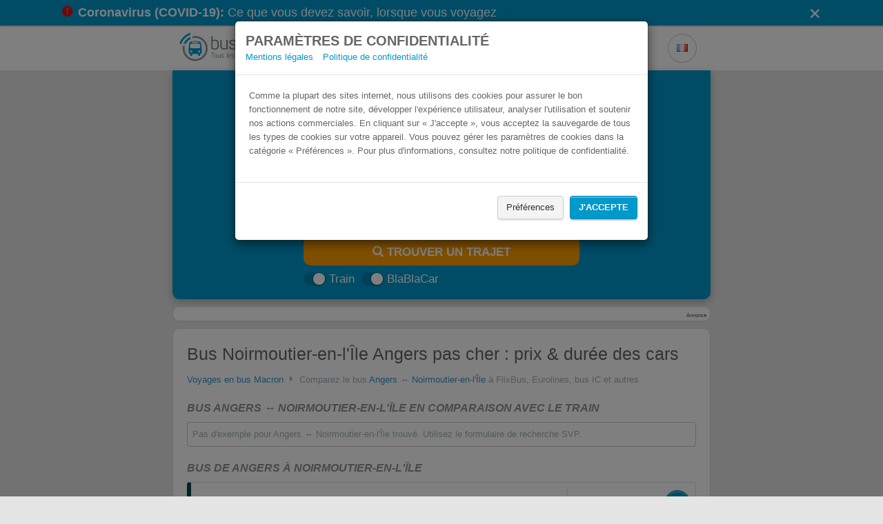

--- FILE ---
content_type: text/html; charset=utf-8
request_url: https://www.busradar.fr/autocar/angers/noirmoutier-en-l-ile/
body_size: 9018
content:
<!doctype html>
<html lang="fr">
 <head prefix="og: http://ogp.me/ns#">
  <script async src="https://www.googletagmanager.com/gtag/js?id=G-FGZHBNWN65"></script>
  <script>
      window.dataLayer = window.dataLayer || [];
      function gtag(){dataLayer.push(arguments);}
      gtag('js', new Date());

      gtag('config', 'G-FGZHBNWN65');
    </script>
  <meta charset="utf-8">
  <meta name="viewport" content="width=device-width, initial-scale=1.0">
  <meta http-equiv="X-UA-Compatible" content="IE=edge">
  <meta name="language" content="fr">
  <meta name="verification" content="9a32ffb0c0ec3eb253d8983f5b58b31b">
  <meta name="apple-mobile-web-app-capable" content="yes">
  <meta name="apple-itunes-app" content="app-id=805591188">
  <meta name="google-site-verification" content="e4eU0aBfsijy47oCpcTi8FiicQfYxbYjnjnjEp7QlOA">
  <meta name="msvalidate.01" content>
  <meta name="description" content="lll➤ Tous les bus entre Angers et Noirmoutier-en-l'Île à comparer en prix et confort. Ici, vous trouverez tous les autocars entre Noirmoutier-en-l'Île et Angers.">
  <meta property="og:title" content="Bus Angers Noirmoutier-en-l'Île pas cher | busradar.fr">
  <meta property="og:image" content="/images/preview-homepage.fr-fr.jpg">
  <meta property="og:description" content="lll➤ Tous les bus entre Angers et Noirmoutier-en-l'Île à comparer en prix et confort. Ici, vous trouverez tous les autocars entre Noirmoutier-en-l'Île et Angers.">
  <meta name="robots" content="index, follow, noodp">
  <link rel="alternate" href="android-app://de.raumobil.android.busliniensuche/http/www.busradar.fr/autocar/angers/noirmoutier-en-l-ile/">
  <link rel="apple-touch-icon" href="/images/touch_icon_iphone.png">
  <link rel="apple-touch-icon" sizes="76x76" href="/images/touch_icon_ipad.png">
  <link rel="apple-touch-icon" sizes="120x120" href="/images/touch_icon_iphone_retina.png">
  <link rel="apple-touch-icon" sizes="152x152" href="/images/touch_icon_ipad_retina.png">
  <link rel="manifest" href="/data/manifest.fr-fr.json">
  <link href="https://www.busradar.fr/autocar/angers/noirmoutier-en-l-ile/" rel="canonical">
  <title>Bus Angers Noirmoutier-en-l'Île pas cher | busradar.fr</title>
  <link rel="alternate" hreflang="de" href="https://www.busliniensuche.de/busverbindungen/angers/noirmoutier-en-l-ile/">
  <link rel="alternate" hreflang="en" href="https://www.busradar.com/coach/angers/noirmoutier-en-l-ile/">
  <link rel="alternate" hreflang="es" href="https://www.busradar.es/autobus/angers/noirmoutier-en-l-ile/">
  <link rel="alternate" hreflang="fr" href="https://www.busradar.fr/autocar/angers/noirmoutier-en-l-ile/">
  <link rel="alternate" hreflang="pl" href="https://www.busradar.pl/rozklad-jazdy-pks/angers/noirmoutier-en-l-ile/">
  <link rel="alternate" hreflang="it" href="https://www.busradar.it/pullman/angers/noirmoutier-en-l-ile/">
  <link rel="alternate" hreflang="nl" href="https://www.busradar.nl/intercity-bus/angers/noirmoutier-en-l-ile/">
  <link rel="alternate" hreflang="hr" href="https://www.busradar.hr/autobus/angers/noirmoutier-en-l-ile/">
  <link rel="alternate" hreflang="ru" href="https://www.busradar.ru/avtobus/anzhe/noirmoutier-en-l-ile/">
  <link rel="alternate" hreflang="ro" href="https://www.busradar.ro/autocar/angers/noirmoutier-en-l-ile/">
  <link rel="alternate" hreflang="tr" href="https://www.busradar.com.tr/otobus/angers/noirmoutier-en-l-ile/">
  <link rel="alternate" hreflang="bg" href="https://www.busradar.bg/avtobusni-linii/anzhe/noirmoutier-en-l-ile/">
  <link type="text/css" rel="stylesheet" href="/webpack/styles.min.css?v=210159">
  <script type="text/javascript">
            var googletag = googletag || {};
            googletag.cmd = googletag.cmd || [];
        </script>
  <style>
        .ui-widget {
            font-family: inherit;
            font-size: 17px;
        }

        .autocomplete-country {
            font-size: 15px;
        }
        
        .panel {
            border-radius: 10px;
        }
    </style>
  <script>
        (function() {
			window.__HIDECOOKIEWARNING__ = "";

            window.globalize = {
                shortCulture: 'fr',
                longCulture: 'fr-fr',
                texts: {
                    confirmDeparture: 'Confirmer départ',
                    confirmReturn: 'Confirmer retour',
                    passengerPopover: 'Certains opérateurs n\'offrent pas la possibilité d\'effectuer une recherche pour plus de 5 personnes.<br> De ce fait, nous vous conseillons d\'effectuer d\'abord une recherche pour seulement 5 personnes pour identifier les meilleurs offres.',
                    passengerPopoverHint: '<br><strong>Astuce:</strong> Nos offres spéciales pour les groupes se trouvent <a href=\"{0}\">ici</a>.'
                }
            };
        })();
    </script>
  <script type="text/javascript" src="/webpack/datepicker.min.js?v=210159" defer></script>
 </head>
 <body>
  <div id="somethingBroken"></div>
  <noscript>
   <div id="noscript">
    <i class="icon-warning"></i> Activez JavaScript pour utiliser busradar.fr
   </div>
  </noscript>
  <div class="modal modal-noscroll" id="cookieWarning" tabindex="-1" role="dialog" aria-labelledby="cookieWarningLabel">
   <div class="modal-dialog" role="document">
    <div class="modal-content">
     <div class="modal-header">
      <div>
       <span class="h2" style="margin:0; padding:0;" id="cookieWarningHeaderText">Paramètres de confidentialité</span> <span class="h2 hide" style="margin:0; padding:0;" id="cookieWarningConfigHeaderText">Paramètres de confidentialité</span>
      </div>
      <div>
       <span style="padding-right: 10px;"><a href="/mentions-legales/" target="_blank">Mentions légales</a></span> <span style="padding-right: 10px;"><a href="/mentions-legales/#datenschutz" target="_blank">Politique de confidentialité</a></span>
      </div>
     </div>
     <div class="modal-body">
      <div id="cookie-warning-text">
       <span id="cookieWarningText">Comme la plupart des sites internet, nous utilisons des cookies pour assurer le bon fonctionnement de notre site, développer l'expérience utilisateur, analyser l'utilisation et soutenir nos actions commerciales. En cliquant sur « J'accepte », vous acceptez la sauvegarde de tous les types de cookies sur votre appareil. Vous pouvez gérer les paramètres de cookies dans la catégorie « Préférences ». Pour plus d'informations, consultez notre politique de confidentialité.</span> <span id="cookieConfigWarningText" class="hide">Nous utilisons des cookies pour améliorer votre expérience sur notre site internet. Parmi les cookies utilisés, certains sont définis comme nécessaires puisqu'ils sont essentiels aux fonctionnalités de base du site internet et sont sauvegardés dans votre navigateur. Nous utilisons également des cookies tiers qui nous aident à analyser et comprendre comment vous utilisez notre site internet et nous permettent de supporter nos actions commerciales afin d'améliorer votre expérience. Ces cookies sont sauvegardés dans votre navigateur qu'avec votre consentement. Vous pouvez retirer votre consentement à tout moment. Pour plus d'informations, consultez notre politique de confidentialité.</span>
      </div>
      <div id="cookie-config" class="hide">
       <div class="row" style="padding-top: 10px;">
        <div class="col-md-3 col-sm-3 col-xs-6">
         <div class="switch-container">
          <span class="switch is-small checked" style="background: #b1b1b1 !important; border-color: #b1b1b1 !important;"> <small></small> <input type="checkbox" style="display: none" checked> </span>
         </div>
        </div>
        <div class="col-md-33 col-sm-33 col-xs-30">
         <span> <span id="necessaryMore" style="cursor:pointer"><b>Nécessaires</b><span id="necessaryCaret" class="caret"></span></span> <span id="necessaryText" class="hide">Ces cookies sont essentiels pour vous permettre de naviguer sur notre site web et d'utiliser ses fonctionnalités. Ces cookies sont généralement des cookies de session de première partie, mais ils peuvent également être générés par des tiers. C'est le cas, par exemple, lorsqu'une fonction essentielle de notre site web repose sur un outil externe (par exemple, contacter le service clientèle via notre centre d'aide).</span></span>
        </div>
       </div>
       <div class="row" style="padding-top: 10px;">
        <div class="col-md-3 col-sm-3 col-xs-6">
         <div class="switch-container">
          <span id="analysis-switch" class="switch is-small"> <small></small> <input id="analysis-switch-checkbox" type="checkbox" style="display: none"> </span>
         </div>
        </div>
        <div class="col-md-33 col-sm-33 col-xs-30">
         <span><span id="analyseMore" style="cursor:pointer"><b>Statistiques</b> <span id="analyseCaret" class="caret"></span></span> <span id="analyseText" class="hide">Ces cookies collectent des informations sur la manière dont les utilisateurs utilisent notre site web, telles que les pages qu'ils ont visitées et les liens sur lesquels ils ont cliqué. Ces cookies proviennent de services d'analyse tiers et sont à l'usage exclusif du propriétaire du site web.</span></span>
        </div>
       </div>
       <div class="row" style="padding-top: 10px;">
        <div class="col-md-3 col-sm-3 col-xs-6">
         <div class="switch-container">
          <span id="ad-switch" class="switch is-small"> <small></small> <input id="ad-switch-checkbox" type="checkbox" style="display: none"> </span>
         </div>
        </div>
        <div class="col-md-33 col-sm-33 col-xs-30">
         <span><span id="adMore" style="cursor:pointer"><b>Marketing</b> <span id="adCaret" class="caret"></span></span> <span id="adText" class="hide">Ces cookies permettent de suivre votre activité en ligne afin d'aider les annonceurs à diffuser des publicités plus pertinentes. Ces cookies peuvent partager ces informations avec d'autres organisations ou annonceurs. Il s'agit de cookies persistants et presque toujours d'origine tierce.</span></span>
        </div>
       </div>
       <div id="delete-all-cookies-container" class="row hide" style="padding-top: 10px;">
        <button></button>
       </div>
      </div>
     </div>
     <div class="modal-footer">
      <div class="row">
       <button id="cookie-warning-config-btn" style="margin-bottom:10px;" class="btn btn-default">Préférences</button> <button id="cookie-warning-accept-btn" style="margin-bottom:10px;" class="btn btn-primary">J'accepte</button> <button id="cookie-warning-save-btn" style="margin-bottom:10px;" class="btn btn-default hide">J'accepte</button> <button id="cookie-warning-accept-btn-2" style="margin-bottom:10px;" class="btn btn-primary hide">Accepter tout</button>
      </div>
     </div>
    </div>
   </div>
  </div>
  <style>
	#cookieWarning {
		background-color: rgba(0, 0, 0, 0.5);
	}
</style>
  <div id="content">
   <div id="covid-19-banner-container" class="covid-19-banner-container">
    <div class="container">
     <a href="/covid-19/" class="covid-19-banner-link"> <i class="icon-exclamation-circle text-danger"></i> <strong> Coronavirus (COVID-19): </strong> Ce que vous devez savoir, lorsque vous voyagez </a> <i id="covid-19-dismiss" class="icon-cross" role="button"></i>
    </div>
   </div>
   <div class="search-form-container" id="navbar">
    <div class="search-form-inner-container">
     <div class="search-form-header">
      <a href="/">
       <div class="busradar-logo"></div></a>
      <style>
                .busradar-logo {
                    background-image: url(/images/logo.fr-fr.png);
                    background-image: linear-gradient(transparent, transparent), url(/images/logo.fr-fr.svg);
                }
            </style>
      <div class="search-form-header-dropdowns-container">
       <div class="dropdown margin-right">
        <button class="button button-gray button-icon button-header dropdown-toggle" type="button"> <i class="flag flag-fr"></i> </button>
        <ul class="dropdown-content dropdown-window">
    <li><a class="culture-option" href="https://www.busliniensuche.de"><i class="flag flag-de"></i> <span>Deutsch</span><span class="text-muted">German</span></a></li>
    <li><a class="culture-option" href="https://www.busradar.com"><i class="flag flag-en"></i> <span>English</span><span class="text-muted">English</span></a></li>
    <li><a class="culture-option" href="https://www.busradar.es"><i class="flag flag-es"></i> <span>español</span><span class="text-muted">Spanish</span></a></li>
    <li><a class="culture-option" href="https://www.busradar.pl"><i class="flag flag-pl"></i> <span>polski</span><span class="text-muted">Polish</span></a></li>
    <li><a class="culture-option" href="https://www.busradar.it"><i class="flag flag-it"></i> <span>italiano</span><span class="text-muted">Italian</span></a></li>
    <li><a class="culture-option" href="https://www.busradar.hr"><i class="flag flag-hr"></i> <span>hrvatski</span><span class="text-muted">Croatian</span></a></li>
    <li><a class="culture-option" href="https://www.busradar.ro"><i class="flag flag-ro"></i> <span>română</span><span class="text-muted">Romanian</span></a></li>
    <li><a class="culture-option" href="https://www.busradar.com.tr"><i class="flag flag-tr"></i> <span>Türkçe</span><span class="text-muted">Turkish</span></a></li>
    <li><a class="culture-option" href="https://www.busradar.bg"><i class="flag flag-bg"></i> <span>български</span><span class="text-muted">Bulgarian</span></a></li>
</ul>
       </div>
       
      </div>
     </div>
     <div class="search-form-body search-form-has-checkboxes">
      <div class="search-form-seo-text">
       <h1 class="seo-text-headline">Bus Angers Noirmoutier-en-l'Île pas cher</h1>
       <div class="seo-text-slogan">
        Trouvez votre billet de bus moins cher
       </div>
      </div>
      <form method="get" action="https://busradar.wl.omio.com/links/5a2f76cf-d33d-4e0a-9b22-8501fd308030" class="search-form" id="landing-search-form" data-analytics-label="landing-page">
       <div class="search-form-inputs-container">
        <div class="multiple-input-container input-container-margin has-search-form-max-width is-align-end">
         <div class="double-input-item-container dropdown">
          <label for="from-input"> De </label> <input autocomplete="off" class="double-input-left search-form-input multiple-input-left-end has-search-form-focus search-form-from-input" id="from-input" name="departurePosTerm" placeholder="De" required type="text" value="Angers">
          <ul class="dropdown-menu search-form-dropdown-menu" role="menu"></ul>
         </div>
         <div class="double-input-item-container swap-button-orientaton">
          <label for="to-input" class="swap-button-space"> À </label> <input autocomplete="off" class="double-input-right search-form-input multiple-input-right-end has-search-form-focus search-form-to-input" id="to-input" name="arrivalPosTerm" placeholder="À" required type="text" value="Noirmoutier-en-l'Île">
          <ul class="dropdown-menu dropdown-menu-right search-form-dropdown-menu" role="menu"></ul><button id="swap-button" type="button" class="button button-gray button-icon swap-button" tabindex="-1"> <i class="icon-exchange swap-button-icon"></i> </button>
         </div>
        </div>
        <div class="multiple-input-container input-container-margin has-search-form-max-width is-align-end">
         <div class="double-input-item-container is-relative datepicker-is-loading">
          <div class="date-addons-overlay">
           <div id="previous-when-day" class="date-addons-overlay-button prev-day">
            <i class="icon-caret-left"></i>
           </div>
           <div id="next-when-day" class="date-addons-overlay-button next-day">
            <i class="icon-caret-right"></i>
           </div>
           <div class="date-addons-overlay-button datepicker-spinner">
            <i class="icon-spinner icon-spin"></i>
           </div>
          </div><label for="When"> Départ </label> <input id="When" type="text" name="departureDate" class="double-input-left search-form-input search-form-when multiple-input-left-end hide-ms-clear has-search-form-focus" autocomplete="off" tabindex="0" data-initial-value="2023-08-25" placeholder="Départ" required>
         </div>
         <div class="double-input-item-container is-relative datepicker-is-loading">
          <div class="date-addons-overlay">
           <div id="previous-return-day" class="date-addons-overlay-button prev-return-day">
            <i class="icon-caret-left"></i>
           </div>
           <div id="next-return-day" class="date-addons-overlay-button next-return-day">
            <i class="icon-caret-right"></i>
           </div>
           <div id="clear-return-date" class="date-addons-overlay-button">
            <i class="icon-times clear-return-date-icon"></i>
           </div>
           <div class="date-addons-overlay-button datepicker-spinner">
            <i class="icon-spinner icon-spin"></i>
           </div>
          </div><label for="WhenReturn" class="invisible"> Retour (optionnel) </label> <input id="WhenReturn" type="text" name="returnDate" class="double-input-right search-form-input search-form-when-return multiple-input-right-end hide-ms-clear has-search-form-focus force-placeholder" autocomplete="off" tabindex="0" data-initial-value placeholder="Retour (optionnel)">
         </div>
        </div>
        <div class="passenger-control-container multiple-input-container input-container-margin has-search-form-max-width">
         <button class="button button-gray button-icon multiple-input-left-end passenger-decrease" type="button" id="button-minus" tabindex="-1"> <i class="icon-minus"></i> </button>
         <div class="passenger-input-container">
          <div class="passenger-input-icon-container">
           <i class="icon-user passenger-input-icon"></i>
          </div><input class="search-form-input passenger-input has-search-form-focus" data-max="5" data-min="1" data-val="true" data-val-required="The Personnes field is required." id="passenger-input" max="99" min="1" name="Passengers" required step="1" tabindex="0" type="number" value="1">
<input type="hidden" id="passenger-ages" name="passengerAges", value=""><input type="hidden" id="locale" name="locale", value="fr">
         </div><button class="button button-gray button-icon multiple-input-right-end passenger-increase" type="button" id="button-plus" tabindex="-1"> <i class="icon-plus"></i> </button>
        </div>
        <div class="search-form-cta has-search-form-max-width">
         <button type="submit" class="button button-orange button-big has-search-form-focus" tabindex="0"> <i class="icon-search"></i> TROUVER UN TRAJET </button>
        </div>
       </div>
       <div class="search-form-checkboxes">
        <div class="search-form-checkboxes-inner">
         <div class="switch-container" style="display: flex">
          <span id="train-switch" class="switch is-small is-blue checked"> <small></small> <input type="checkbox" name="ShowTrain" style="display: none" checked value="true"> <input name="ShowTrain" type="hidden" value="false"> </span> Train
         </div>
         <div class="switch-container" style="display: flex">
          <span id="bbc-switch" class="switch is-small is-blue checked"> <small></small> <input type="checkbox" name="ShowRidesharing" style="display: none" checked value="true"> <input name="ShowRidesharing" type="hidden" value="false"> </span> BlaBlaCar
         </div>
         <div class="switch-container" style="display: none">
          <span id="booking-switch" class="switch is-small is-blue checked"> <small></small> <input type="checkbox" style="display: none" checked> </span> Trouvez un logement avec Booking.com
         </div>
        </div>
       </div>
      </form>
     </div>
    </div>
   </div>
   <script>
    var fromInputLmbtfy = "";
    var toInputLmbtfy = "";
    var dateInputLmbtfy = ""; 
</script>
   <div class="container">
    <div class="panel panel-default panel-medium mx-auto">
     <div class="panel-body panel-body-adsense">
      <div class="adsense">
       <div id="div-gpt-ad-1400497095235-0">
        <script type="text/javascript">
                        window.googletag.cmd.push(function () { window.googletag.display('div-gpt-ad-1400497095235-0'); });
                    </script>
       </div>
      </div><span class="adlabel pull-right">Annonce</span>
     </div>
    </div>
    <div class="panel panel-default panel-medium mx-auto">
     <div class="panel-body">
      <div id="landing">
       <h2>Bus Noirmoutier-en-l'Île Angers pas cher : prix &amp; durée des cars</h2>
       <div class="breadcrump">
        <a href="/autocar/">Voyages en bus Macron</a> <i class="icon-caret-right"></i> <span> Comparez le bus <a href="/autocar/angers/">Angers</a> ↔ <a href="/autocar/noirmoutier-en-l-ile/">Noirmoutier-en-l'Île</a> à FlixBus, Eurolines, bus IC et autres </span>
       </div>
       <h3 class="h4">Bus Angers ↔ Noirmoutier-en-l'Île en comparaison avec le train</h3>
       <div class="route-empty">
        Pas d'exemple pour Angers ↔ Noirmoutier-en-l'Île trouvé. Utilisez le formulaire de recherche SVP.
       </div>
       <div>
        <h4>Bus de Angers à Noirmoutier-en-l'Île</h4>
        <div class="route row" style="border-left-color: #054752;">
         <div class="col-md-10 col-sm-10 col-xs-36 col-company">
          <div class="field-name">
           <span>Angers</span>
          </div>
         </div>
         <div class="col-md-10 col-sm-10 col-xs-36 col-company">
          <div class="field-name">
           <span>Noirmoutier-en-l'Île via Pornic</span>
          </div>
         </div>
         <div class="col-md-7 col-sm-6 col-xs-15 col-company">
          <span><span class="with-company-label">avec:</span> <span style="color: #054752">BlaBlaCar</span></span>
         </div>
         <div class="col-md-9 col-sm-10 col-xs-21 col-price">
          dès 8,00* EUR <a href="https://busradar.wl.omio.com/links/5a2f76cf-d33d-4e0a-9b22-8501fd308030?locale=fr&departurePosTerm=Angers&amp;arrivalPosTerm=Noirmoutier-en-l%27%C3%8Ele&amp;ShowTrain=True&amp;ShowRidesharing=True&amp;passengerAges=26" class="btn btn-primary"><i class="icon-search"></i> </a>
         </div>
        </div>
        <div class="route row" style="border-left-color: #054752;">
         <div class="col-md-10 col-sm-10 col-xs-36 col-company">
          <div class="field-name">
           <span>Angers</span>
          </div>
         </div>
         <div class="col-md-10 col-sm-10 col-xs-36 col-company">
          <div class="field-name">
           <span>Noirmoutier-en-l'Île via Pornic</span>
          </div>
         </div>
         <div class="col-md-7 col-sm-6 col-xs-15 col-company">
          <span><span class="with-company-label">avec:</span> <span style="color: #054752">BlaBlaCar</span></span>
         </div>
         <div class="col-md-9 col-sm-10 col-xs-21 col-price">
          dès 8,00* EUR <a href="https://busradar.wl.omio.com/links/5a2f76cf-d33d-4e0a-9b22-8501fd308030?locale=fr&departurePosTerm=Angers&amp;arrivalPosTerm=Noirmoutier-en-l%27%C3%8Ele&amp;ShowTrain=True&amp;ShowRidesharing=True&amp;passengerAges=26" class="btn btn-primary"><i class="icon-search"></i> </a>
         </div>
        </div>
        <div class="route row" style="border-left-color: #054752;">
         <div class="col-md-10 col-sm-10 col-xs-36 col-company">
          <div class="field-name">
           <span>Angers</span>
          </div>
         </div>
         <div class="col-md-10 col-sm-10 col-xs-36 col-company">
          <div class="field-name">
           <span>Noirmoutier-en-l'Île via Pornic</span>
          </div>
         </div>
         <div class="col-md-7 col-sm-6 col-xs-15 col-company">
          <span><span class="with-company-label">avec:</span> <span style="color: #054752">BlaBlaCar</span></span>
         </div>
         <div class="col-md-9 col-sm-10 col-xs-21 col-price">
          dès 10,00* EUR <a href="https://busradar.wl.omio.com/links/5a2f76cf-d33d-4e0a-9b22-8501fd308030?locale=fr&departurePosTerm=Angers&amp;arrivalPosTerm=Noirmoutier-en-l%27%C3%8Ele&amp;ShowTrain=True&amp;ShowRidesharing=True&amp;passengerAges=26" class="btn btn-primary"><i class="icon-search"></i> </a>
         </div>
        </div>
        <h5 class="h4">Bus de Noirmoutier-en-l'Île à Angers</h5>
        <div class="route row" style="border-left-color: #054752;">
         <div class="col-md-10 col-sm-10 col-xs-36 col-company">
          <div class="field-name">
           <span>Noirmoutier-en-l'Île via Pornic</span>
          </div>
         </div>
         <div class="col-md-10 col-sm-10 col-xs-36 col-company">
          <div class="field-name">
           <span>Angers</span>
          </div>
         </div>
         <div class="col-md-7 col-sm-6 col-xs-15 col-company">
          <span><span class="with-company-label">avec:</span> <span style="color: #054752">BlaBlaCar</span></span>
         </div>
         <div class="col-md-9 col-sm-10 col-xs-21 col-price">
          dès 13,00* EUR <a href="https://busradar.wl.omio.com/links/5a2f76cf-d33d-4e0a-9b22-8501fd308030?locale=fr&departurePosTerm=Noirmoutier-en-l%27%C3%8Ele&amp;arrivalPosTerm=Angers&amp;ShowTrain=True&amp;ShowRidesharing=True&amp;passengerAges=26" class="btn btn-primary"><i class="icon-search"></i> </a>
         </div>
        </div>
        <div class="route row" style="border-left-color: #054752;">
         <div class="col-md-10 col-sm-10 col-xs-36 col-company">
          <div class="field-name">
           <span>Noirmoutier-en-l'Île via Pornic</span>
          </div>
         </div>
         <div class="col-md-10 col-sm-10 col-xs-36 col-company">
          <div class="field-name">
           <span>Angers</span>
          </div>
         </div>
         <div class="col-md-7 col-sm-6 col-xs-15 col-company">
          <span><span class="with-company-label">avec:</span> <span style="color: #054752">BlaBlaCar</span></span>
         </div>
         <div class="col-md-9 col-sm-10 col-xs-21 col-price">
          dès 13,00* EUR <a href="https://busradar.wl.omio.com/links/5a2f76cf-d33d-4e0a-9b22-8501fd308030?locale=fr&departurePosTerm=Noirmoutier-en-l%27%C3%8Ele&amp;arrivalPosTerm=Angers&amp;ShowTrain=True&amp;ShowRidesharing=True&amp;passengerAges=26" class="btn btn-primary"><i class="icon-search"></i> </a>
         </div>
        </div>
        <div class="route row" style="border-left-color: #054752;">
         <div class="col-md-10 col-sm-10 col-xs-36 col-company">
          <div class="field-name">
           <span>Noirmoutier-en-l'Île via Pornic</span>
          </div>
         </div>
         <div class="col-md-10 col-sm-10 col-xs-36 col-company">
          <div class="field-name">
           <span>Angers</span>
          </div>
         </div>
         <div class="col-md-7 col-sm-6 col-xs-15 col-company">
          <span><span class="with-company-label">avec:</span> <span style="color: #054752">BlaBlaCar</span></span>
         </div>
         <div class="col-md-9 col-sm-10 col-xs-21 col-price">
          dès 13,00* EUR <a href="https://busradar.wl.omio.com/links/5a2f76cf-d33d-4e0a-9b22-8501fd308030?locale=fr&departurePosTerm=Noirmoutier-en-l%27%C3%8Ele&amp;arrivalPosTerm=Angers&amp;ShowTrain=True&amp;ShowRidesharing=True&amp;passengerAges=26" class="btn btn-primary"><i class="icon-search"></i> </a>
         </div>
        </div>
        <div class="price-warning price-warning-cities clearfix">
         <div class="pull-right">
          *Prix TVA inclus - changements momentanés possibles
         </div>
        </div>
        <div class="flex-row flex-wrap">
         <div class="flex-column flex-1 lp-connection-list-column">
          <div class="mb-auto">
           <h3 class="h4">Les itinéraires de Angers</h3>
           <ul class="link-list">
            <li style="white-space:unset"><a href="/autocar/aeroport-de-nantes-atlantique-nte/angers/" title="Bus Angers ↔ Aéroport de Nantes Atlantique (NTE)">Bus Angers ↔ Aéroport de Nantes Atlantique (NTE)</a></li>
            <li style="white-space:unset"><a href="/autocar/angers/paris/" title="Bus Angers ↔ Paris">Bus Angers ↔ Paris</a></li>
            <li style="white-space:unset"><a href="/autocar/angers/nantes/" title="Bus Angers ↔ Nantes">Bus Angers ↔ Nantes</a></li>
            <li style="white-space:unset"><a href="/autocar/aeroport-de-paris-charles-de-gaulle-cdg/angers/" title="Bus Angers ↔ Aéroport de Paris Charles-de-Gaulle (CDG)">Bus Angers ↔ Aéroport de Paris Charles-de-Gaulle (CDG)</a></li>
            <li style="white-space:unset"><a href="/autocar/angers/saumur/" title="Bus Angers ↔ Saumur">Bus Angers ↔ Saumur</a></li>
            <li style="white-space:unset"><a href="/autocar/aeroport-de-paris-orly-ory/angers/" title="Bus Angers ↔ Aéroport de Paris-Orly (ORY)">Bus Angers ↔ Aéroport de Paris-Orly (ORY)</a></li>
            <li style="white-space:unset"><a href="/autocar/angers/saint-herblain/" title="Bus Angers ↔ Saint-Herblain">Bus Angers ↔ Saint-Herblain</a></li>
            <li style="white-space:unset"><a href="/autocar/angers/bordeaux/" title="Bus Angers ↔ Bordeaux">Bus Angers ↔ Bordeaux</a></li>
            <li style="white-space:unset"><a href="/autocar/angers/le-mans/" title="Bus Angers ↔ Le Mans">Bus Angers ↔ Le Mans</a></li>
            <li style="white-space:unset"><a href="/autocar/angers/laval/" title="Bus Angers ↔ Laval">Bus Angers ↔ Laval</a></li>
            <li style="white-space:unset"><a href="/autocar/angers/sainte-luce-sur-loire/" title="Bus Angers ↔ Sainte-Luce-sur-Loire">Bus Angers ↔ Sainte-Luce-sur-Loire</a></li>
            <li style="white-space:unset"><a href="/autocar/angers/bouguenais/" title="Bus Angers ↔ Bouguenais">Bus Angers ↔ Bouguenais</a></li>
            <li style="white-space:unset"><a href="/autocar/angers/rennes/" title="Bus Angers ↔ Rennes">Bus Angers ↔ Rennes</a></li>
            <li style="white-space:unset"><a href="/autocar/angers/chateau-gontier/" title="Bus Angers ↔ Château-Gontier">Bus Angers ↔ Château-Gontier</a></li>
            <li style="white-space:unset"><a href="/autocar/angers/massy/" title="Bus Angers ↔ Massy">Bus Angers ↔ Massy</a></li>
            <li style="white-space:unset"><a href="/autocar/angers/segre/" title="Bus Angers ↔ Segré">Bus Angers ↔ Segré</a></li>
            <li style="white-space:unset"><a href="/autocar/angers/carquefou/" title="Bus Angers ↔ Carquefou">Bus Angers ↔ Carquefou</a></li>
            <li style="white-space:unset"><a href="/autocar/angers/saint-jean-de-monts/" title="Bus Angers ↔ Saint-Jean-de-Monts">Bus Angers ↔ Saint-Jean-de-Monts</a></li>
            <li style="white-space:unset"><a href="/autocar/aeroport-de-bordeaux-merignac-bod/angers/" title="Bus Angers ↔ Aéroport de Bordeaux-Mérignac (BOD)">Bus Angers ↔ Aéroport de Bordeaux-Mérignac (BOD)</a></li>
            <li style="white-space:unset"><a href="/autocar/angers/marseille/" title="Bus Angers ↔ Marseille">Bus Angers ↔ Marseille</a></li>
           </ul>
          </div>
          <div>
           <ul class="pagination">
            <li class="disabled"><span> «</span></li>
            <li class="active"><a>1</a></li>
            <li><a href="/autocar/angers/sitemap2/">2</a></li>
            <li><a href="/autocar/angers/sitemap3/">3</a></li>
            <li><a href="/autocar/angers/sitemap4/">4</a></li>
            <li><a href="/autocar/angers/sitemap5/">5</a></li>
            <li><a href="/autocar/angers/sitemap6/">6</a></li>
            <li><a href="/autocar/angers/sitemap2/">»</a></li>
           </ul>
          </div>
         </div>
         <div class="flex-column flex-1 lp-connection-list-column">
          <div class="mb-auto">
           <h3 class="h4">Les itinéraires de Noirmoutier-en-l'Île</h3>
           <ul class="link-list">
            <li style="white-space:unset"><a href="/autocar/aeroport-de-nantes-atlantique-nte/noirmoutier-en-l-ile/" title="Bus Noirmoutier-en-l'Île ↔ Aéroport de Nantes Atlantique (NTE)">Bus Noirmoutier-en-l'Île ↔ Aéroport de Nantes Atlantique (NTE)</a></li>
            <li style="white-space:unset"><a href="/autocar/nantes/noirmoutier-en-l-ile/" title="Bus Noirmoutier-en-l'Île ↔ Nantes">Bus Noirmoutier-en-l'Île ↔ Nantes</a></li>
            <li style="white-space:unset"><a href="/autocar/noirmoutier-en-l-ile/paris/" title="Bus Noirmoutier-en-l'Île ↔ Paris">Bus Noirmoutier-en-l'Île ↔ Paris</a></li>
            <li style="white-space:unset"><a href="/autocar/noirmoutier-en-l-ile/rennes/" title="Bus Noirmoutier-en-l'Île ↔ Rennes">Bus Noirmoutier-en-l'Île ↔ Rennes</a></li>
            <li style="white-space:unset"><a href="/autocar/bordeaux/noirmoutier-en-l-ile/" title="Bus Noirmoutier-en-l'Île ↔ Bordeaux">Bus Noirmoutier-en-l'Île ↔ Bordeaux</a></li>
            <li style="white-space:unset"><a href="/autocar/la-rochelle/noirmoutier-en-l-ile/" title="Bus Noirmoutier-en-l'Île ↔ La Rochelle">Bus Noirmoutier-en-l'Île ↔ La Rochelle</a></li>
            <li style="white-space:unset"><a href="/autocar/noirmoutier-en-l-ile/toulouse/" title="Bus Noirmoutier-en-l'Île ↔ Toulouse">Bus Noirmoutier-en-l'Île ↔ Toulouse</a></li>
            <li style="white-space:unset"><a href="/autocar/clermont-ferrand/noirmoutier-en-l-ile/" title="Bus Noirmoutier-en-l'Île ↔ Clermont-Ferrand">Bus Noirmoutier-en-l'Île ↔ Clermont-Ferrand</a></li>
            <li style="white-space:unset"><a href="/autocar/niort/noirmoutier-en-l-ile/" title="Bus Noirmoutier-en-l'Île ↔ Niort">Bus Noirmoutier-en-l'Île ↔ Niort</a></li>
            <li style="white-space:unset"><a href="/autocar/le-mans/noirmoutier-en-l-ile/" title="Bus Noirmoutier-en-l'Île ↔ Le Mans">Bus Noirmoutier-en-l'Île ↔ Le Mans</a></li>
            <li style="white-space:unset"><a href="/autocar/noirmoutier-en-l-ile/pornic/" title="Bus Noirmoutier-en-l'Île ↔ Pornic">Bus Noirmoutier-en-l'Île ↔ Pornic</a></li>
            <li style="white-space:unset"><a href="/autocar/noirmoutier-en-l-ile/tours/" title="Bus Noirmoutier-en-l'Île ↔ Tours">Bus Noirmoutier-en-l'Île ↔ Tours</a></li>
            <li style="white-space:unset"><a href="/autocar/la-roche-sur-yon/noirmoutier-en-l-ile/" title="Bus Noirmoutier-en-l'Île ↔ La Roche-sur-Yon">Bus Noirmoutier-en-l'Île ↔ La Roche-sur-Yon</a></li>
            <li style="white-space:unset"><a href="/autocar/noirmoutier-en-l-ile/rouen/" title="Bus Noirmoutier-en-l'Île ↔ Rouen">Bus Noirmoutier-en-l'Île ↔ Rouen</a></li>
            <li style="white-space:unset"><a href="/autocar/noirmoutier-en-l-ile/poitiers/" title="Bus Noirmoutier-en-l'Île ↔ Poitiers">Bus Noirmoutier-en-l'Île ↔ Poitiers</a></li>
            <li style="white-space:unset"><a href="/autocar/challans/noirmoutier-en-l-ile/" title="Bus Noirmoutier-en-l'Île ↔ Challans">Bus Noirmoutier-en-l'Île ↔ Challans</a></li>
            <li style="white-space:unset"><a href="/autocar/bayonne/noirmoutier-en-l-ile/" title="Bus Noirmoutier-en-l'Île ↔ Bayonne">Bus Noirmoutier-en-l'Île ↔ Bayonne</a></li>
            <li style="white-space:unset"><a href="/autocar/la-baule-escoublac/noirmoutier-en-l-ile/" title="Bus Noirmoutier-en-l'Île ↔ La Baule-Escoublac">Bus Noirmoutier-en-l'Île ↔ La Baule-Escoublac</a></li>
            <li style="white-space:unset"><a href="/autocar/noirmoutier-en-l-ile/saint-brevin-les-pins/" title="Bus Noirmoutier-en-l'Île ↔ Saint-Brevin-les-Pins">Bus Noirmoutier-en-l'Île ↔ Saint-Brevin-les-Pins</a></li>
           </ul>
          </div>
          <div>
           <ul class="pagination">
            <li class="disabled"><span> «</span></li>
            <li class="active"><a>1</a></li>
            <li><a href="/autocar/noirmoutier-en-l-ile/sitemap2/">2</a></li>
            <li><a href="/autocar/noirmoutier-en-l-ile/sitemap2/">»</a></li>
           </ul>
          </div>
         </div>
        </div>
       </div>
      </div>
     </div>
    </div>
    <div class="panel panel-default panel-medium mx-auto">
     <div class="panel-body">
      <p><img alt="La comparaison de bus: ça vaut le coup!" src="https://cdn-busradar.com/public-images/busradar-landing-content_FR.png" style="width:100%;"></p>
      <div class="h3">
       Expliqué en 30 secondes
      </div>
      <p class="hidden-xs"><iframe allowfullscreen frameborder="0" height="264" src="https://www.youtube.com/embed/bR5T9dyOczY?rel=0" width="470"></iframe></p>
      <p class="hidden-lg hidden-sm hidden-md"><iframe allowfullscreen frameborder="0" height="169" src="https://www.youtube.com/embed/bR5T9dyOczY?rel=0" width="300"></iframe></p>
     </div>
    </div>
   </div>
  </div><!-- google_ad_section_end --> <!-- google_ad_section_start(weight=ignore) -->
  <div id="footer">
   <div class="container">
    <div id="about">
     <div class="row">
      <div class="col-md-20">
       <div class="col-xs-18 col-text">
        <div class="h3">
         A propos
        </div>
        <p><em>busradar.fr:</em>&nbsp;le comparateur de&nbsp;bus&nbsp;en France et en Europe. Trouvez votre billet de bus pas cher ou comparez&nbsp;bus, train et covoiturage pour voyager à&nbsp;bon prix.</p>
        <div class="social-buttons">
         <div class="h3">
          Médias sociaux
         </div><a title="Facebook" href="https://www.facebook.com/busradarfr" target="_blank"> <i class="icon-facebook"></i> </a> <a title="Twitter" href="https://twitter.com/busradarfr" target="_blank"> <i class="icon-twitter"></i> </a>
        </div>
       </div>
       <div class="col-xs-18 col-links" id="press">
        <div class="h3">
         Presse
        </div>
        <ul>
         <li><a href="/presse/">Espace presse</a></li>
         <li><a href="/widget/">Widget pour webmaster</a></li>
         <li><a href="/blog/">Blog</a></li>
         <li><a href="/partenaires/">Devenir partenaire</a></li>
         <li><a href="/publicite/">Insérer de la publicité</a></li>
         <li><a href="/droits-des-passagers/">Droits des voyageurs en bus</a></li>
        </ul>
       </div>
      </div>
      <div class="col-sm-12 col-links hidden-xs hidden-sm">
       <div class="h3">
        Derniers posts sur le blog
       </div>
       <ul>
        <li><a href="/blog/promo-flash-application-ouibus/">Promo Flash : -50% sur les voyages en bus OUIBUS</a></li>
        <li><a href="/blog/busradar-application-promos/">Busradar : l’appli pleine de surprises</a></li>
        <li><a href="/blog/villes-homonymes-europe/">Villes homonymes : ne faites pas l'erreur !</a></li>
       </ul>
      </div>
     </div>
    </div>
   </div>
   <div id="copyright">
    <div class="container">
     <div class="pull-left">
      <a href="/mentions-legales/">Mentions légales</a> <a href="/mentions-legales/#datenschutz">Politique de confidentialité</a> <a class="busConnections-margin-right" href="/autocar/">Voyages en bus Macron</a> <a class="busConnections-margin-right">2</a> <a class="busConnections-margin-right" href="/autocar3/">3</a> <a href="/autocar4/">4</a> <a>connexion de train</a>
     </div>
     <div class="pull-right hidden-xs">
      © Copyright 2012 - 2023 | Tous droits réservés | Données sans garantie
     </div>
    </div>
   </div>
   <div class="cd-container">
    <div class="cd-top"></div>
   </div>
  </div><!-- google_ad_section_end -->
  <div id="outdated">
   <h6>Votre navigateur est obsolète!</h6>
   <p>Mettez à jour votre navigateur pour afficher correctement ce site Web. <a id="btnUpdateBrowser" href="http://outdatedbrowser.com/fr">Mettre à jour maintenant </a></p>
   <p class="last"><a href="#" id="btnCloseUpdateBrowser" title="Fermer">×</a></p>
  </div>
  <script type="text/javascript" src="/scripts/libraries/outdated-browser.min.js?v=210159" async></script>
  <script type="text/javascript">
    var setupPaths = setupPaths ||
        function(gp) {
            gp.setBaseContentPath('/');
            gp.setBasePath('/');
            gp.setApiBasePath('/api2/');
            gp.setAutocompleteBasePath('https://autocompletion.green-parrot.net/');
        };
</script>
  <script>
    window.isDebug = true;
</script>
  <script type="text/javascript" src="/webpack/scripts.fr-fr.min.js?v=210159"></script>
  <script type="text/javascript" src="/webpack/core.min.js?v=210159"></script>
  <script>
        function landingCities_showMore() {
            var companyRoutes = document.querySelector("#companyRoutes").children;

            Array.prototype.forEach.call(companyRoutes, function (element, i) {
                element.style.display = "";
            });

            var showMoreRow = document.querySelector("#showMoreRow");
            showMoreRow.style.display = "none";
        }
    </script>
  <script type="text/javascript" src="/webpack/booking-com.min.js?v=210159" defer></script>
  <script type="text/javascript" src="/webpack/landing-page.min.js?v=210159" defer></script>
  <script type="text/javascript">
    /* global Zenbox */

    $(function () {
        if (!GP) {
            if (!$("#something-broken").length) {
                $("#somethingBroken").prepend($('<div id="something-broken" class="something-broken">Une erreur est survenue. <a href=".">Une erreur est survenue. Veuillez r&#xE9;essayer &#xE0; nouveau.</a></div>'));
            }
        }
    });
</script>
  <script type="text/javascript">
	$(function () {
		var cookies = window.__COOKIES__;

		var stickyBannerContainer = $('#sticky-banner-container');
		var cookieContentContainer = $("#cookie-content-container");
		var hasConfiguredOrAcceptedCookies = !!cookies.get('CookieConfiguredOrAccepted');
		
		if (!hasConfiguredOrAcceptedCookies) {
			cookieContentContainer.show();			              

			stickyBannerContainer.find('#cookieaccept').click(function () {
				cookieContentContainer.remove();
				$('body').css("margin-top", stickyBannerContainer.height());

				analytics.sendEvent("DSGVO OK", "Click", "");
				cookies.set('CookieConfiguredOrAccepted', 1, { expires: 365, path: '/' });
				cookies.set('CookieAnalysis', 1, { expires: 365, path: '/' });
				cookies.set('CookieAd', 1, { expires: 365, path: '/' });
			});

			stickyBannerContainer.find("#cookieconfigure").click(function () {
				cookieContentContainer.remove();
				$('body').css("margin-top", stickyBannerContainer.height());

				cookies.set("CookieConfiguredOrAccepted", 1, { expires: 365, path: '/' });
				window.location.replace("/cookie");
			});

			$('body').css("margin-top", stickyBannerContainer.height());  
		}		
	});
</script>
  <script type="text/javascript">
        var google_conversion_id = '950795148';
        var google_custom_params = window.google_tag_params;
        var google_remarketing_only = true;
    </script>
  <script type="text/javascript" src="/webpack/passengers-mapper.min.js" defer />

<script id="ze-snippet" src="https://static.zdassets.com/ekr/snippet.js?key=d2d21027-62f4-4929-8b45-5a0876d7a93a">
	var langCode = "fr";
	zE('webWidget', 'setLocale', langCode);
</script>
 </body>
</html>